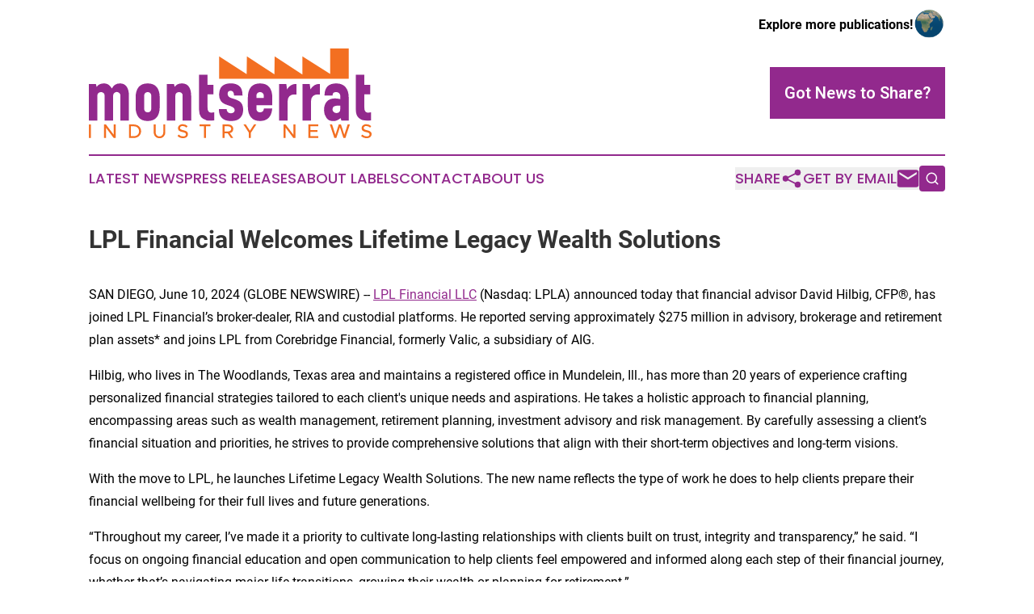

--- FILE ---
content_type: text/html;charset=utf-8
request_url: https://www.montserratindustrynews.com/article/718754666-lpl-financial-welcomes-lifetime-legacy-wealth-solutions
body_size: 8005
content:
<!DOCTYPE html>
<html lang="en">
<head>
  <title>LPL Financial Welcomes Lifetime Legacy Wealth Solutions | Montserrat Industry News</title>
  <meta charset="utf-8">
  <meta name="viewport" content="width=device-width, initial-scale=1">
    <meta name="description" content="Montserrat Industry News is an online news publication focusing on industries in the Montserrat: Hottest industries and services news from Montserrat">
    <link rel="icon" href="https://cdn.newsmatics.com/agp/sites/montserratindustrynews-favicon-1.png" type="image/png">
  <meta name="csrf-token" content="I6l6a5syXvgWXJZhhdKsWOpHYIP47RIOL6sDRCmkNGc=">
  <meta name="csrf-param" content="authenticity_token">
  <link href="/css/styles.min.css?v6eb3bc323562751890e3a74b24e16ad07f30b1f7" rel="stylesheet" data-turbo-track="reload">
  <link rel="stylesheet" href="/plugins/vanilla-cookieconsent/cookieconsent.css?v6eb3bc323562751890e3a74b24e16ad07f30b1f7">
  
<style type="text/css">
    :root {
        --color-primary-background: rgba(146, 41, 141, 0.5);
        --color-primary: #92298D;
        --color-secondary: #bf571a;
    }
</style>

  <script type="importmap">
    {
      "imports": {
          "adController": "/js/controllers/adController.js?v6eb3bc323562751890e3a74b24e16ad07f30b1f7",
          "alertDialog": "/js/controllers/alertDialog.js?v6eb3bc323562751890e3a74b24e16ad07f30b1f7",
          "articleListController": "/js/controllers/articleListController.js?v6eb3bc323562751890e3a74b24e16ad07f30b1f7",
          "dialog": "/js/controllers/dialog.js?v6eb3bc323562751890e3a74b24e16ad07f30b1f7",
          "flashMessage": "/js/controllers/flashMessage.js?v6eb3bc323562751890e3a74b24e16ad07f30b1f7",
          "gptAdController": "/js/controllers/gptAdController.js?v6eb3bc323562751890e3a74b24e16ad07f30b1f7",
          "hamburgerController": "/js/controllers/hamburgerController.js?v6eb3bc323562751890e3a74b24e16ad07f30b1f7",
          "labelsDescription": "/js/controllers/labelsDescription.js?v6eb3bc323562751890e3a74b24e16ad07f30b1f7",
          "searchController": "/js/controllers/searchController.js?v6eb3bc323562751890e3a74b24e16ad07f30b1f7",
          "videoController": "/js/controllers/videoController.js?v6eb3bc323562751890e3a74b24e16ad07f30b1f7",
          "navigationController": "/js/controllers/navigationController.js?v6eb3bc323562751890e3a74b24e16ad07f30b1f7"          
      }
    }
  </script>
  <script>
      (function(w,d,s,l,i){w[l]=w[l]||[];w[l].push({'gtm.start':
      new Date().getTime(),event:'gtm.js'});var f=d.getElementsByTagName(s)[0],
      j=d.createElement(s),dl=l!='dataLayer'?'&l='+l:'';j.async=true;
      j.src='https://www.googletagmanager.com/gtm.js?id='+i+dl;
      f.parentNode.insertBefore(j,f);
      })(window,document,'script','dataLayer','GTM-KGCXW2X');
  </script>

  <script>
    window.dataLayer.push({
      'cookie_settings': 'delta'
    });
  </script>
</head>
<body class="df-5 is-subpage">
<noscript>
  <iframe src="https://www.googletagmanager.com/ns.html?id=GTM-KGCXW2X"
          height="0" width="0" style="display:none;visibility:hidden"></iframe>
</noscript>
<div class="layout">

  <!-- Top banner -->
  <div class="max-md:hidden w-full content universal-ribbon-inner flex justify-end items-center">
    <a href="https://www.affinitygrouppublishing.com/" target="_blank" class="brands">
      <span class="font-bold text-black">Explore more publications!</span>
      <div>
        <img src="/images/globe.png" height="40" width="40" class="icon-globe"/>
      </div>
    </a>
  </div>
  <header data-controller="hamburger">
  <div class="content">
    <div class="header-top">
      <div class="flex gap-2 masthead-container justify-between items-center">
        <div class="mr-4 logo-container">
          <a href="/">
              <img src="https://cdn.newsmatics.com/agp/sites/montserratindustrynews-logo-1.svg" alt="Montserrat Industry News"
                class="max-md:!h-[60px] lg:!max-h-[115px]" height="126"
                width="auto" />
          </a>
        </div>
        <button class="hamburger relative w-8 h-6">
          <span aria-hidden="true"
            class="block absolute h-[2px] w-9 bg-[--color-primary] transform transition duration-500 ease-in-out -translate-y-[15px]"></span>
          <span aria-hidden="true"
            class="block absolute h-[2px] w-7 bg-[--color-primary] transform transition duration-500 ease-in-out translate-x-[7px]"></span>
          <span aria-hidden="true"
            class="block absolute h-[2px] w-9 bg-[--color-primary] transform transition duration-500 ease-in-out translate-y-[15px]"></span>
        </button>
        <a href="/submit-news" class="max-md:hidden button button-upload-content button-primary w-fit">
          <span>Got News to Share?</span>
        </a>
      </div>
      <!--  Screen size line  -->
      <div class="absolute bottom-0 -ml-[20px] w-screen h-[1px] bg-[--color-primary] z-50 md:hidden">
      </div>
    </div>
    <!-- Navigation bar -->
    <div class="navigation is-hidden-on-mobile" id="main-navigation">
      <div class="w-full md:hidden">
        <div data-controller="search" class="relative w-full">
  <div data-search-target="form" class="relative active">
    <form data-action="submit->search#performSearch" class="search-form">
      <input type="text" name="query" placeholder="Search..." data-search-target="input" class="search-input md:hidden" />
      <button type="button" data-action="click->search#toggle" data-search-target="icon" class="button-search">
        <img height="18" width="18" src="/images/search.svg" />
      </button>
    </form>
  </div>
</div>

      </div>
      <nav class="navigation-part">
          <a href="/latest-news" class="nav-link">
            Latest News
          </a>
          <a href="/press-releases" class="nav-link">
            Press Releases
          </a>
          <a href="/about-labels" class="nav-link">
            About Labels
          </a>
          <a href="/contact" class="nav-link">
            Contact
          </a>
          <a href="/about" class="nav-link">
            About Us
          </a>
      </nav>
      <div class="w-full md:w-auto md:justify-end">
        <div data-controller="navigation" class="header-actions hidden">
  <button class="nav-link flex gap-1 items-center" onclick="window.ShareDialog.openDialog()">
    <span data-navigation-target="text">
      Share
    </span>
    <span class="icon-share"></span>
  </button>
  <button onclick="window.AlertDialog.openDialog()" class="nav-link nav-link-email flex items-center gap-1.5">
    <span data-navigation-target="text">
      Get by Email
    </span>
    <span class="icon-mail"></span>
  </button>
  <div class="max-md:hidden">
    <div data-controller="search" class="relative w-full">
  <div data-search-target="form" class="relative active">
    <form data-action="submit->search#performSearch" class="search-form">
      <input type="text" name="query" placeholder="Search..." data-search-target="input" class="search-input md:hidden" />
      <button type="button" data-action="click->search#toggle" data-search-target="icon" class="button-search">
        <img height="18" width="18" src="/images/search.svg" />
      </button>
    </form>
  </div>
</div>

  </div>
</div>

      </div>
      <a href="/submit-news" class="md:hidden uppercase button button-upload-content button-primary w-fit">
        <span>Got News to Share?</span>
      </a>
      <a href="https://www.affinitygrouppublishing.com/" target="_blank" class="nav-link-agp">
        Explore more publications!
        <img src="/images/globe.png" height="35" width="35" />
      </a>
    </div>
  </div>
</header>

  <div id="main-content" class="content">
    <div id="flash-message"></div>
    <h1>LPL Financial Welcomes Lifetime Legacy Wealth Solutions</h1>
<div class="press-release">
  
      <p>SAN DIEGO, June  10, 2024  (GLOBE NEWSWIRE) -- <a href="https://www.globenewswire.com/Tracker?data=ruQdyXwg7Hh_LU2uhfpjsW4OnIAawHs1PzeQhuUyJCLKUQEpv8o4zDXxX556tkksDtC9RmxbUbWLesXY_VaI5A==" rel="nofollow" target="_blank"><u>LPL Financial LLC</u></a> (Nasdaq: LPLA)&#xA0;announced today that financial advisor David Hilbig, CFP&#xAE;, has joined LPL Financial&#x2019;s broker-dealer, RIA and custodial platforms. He reported serving approximately $275 million in advisory, brokerage and retirement plan assets* and joins LPL from Corebridge Financial, formerly Valic, a subsidiary of AIG.<br></p>  <p>Hilbig, who lives in The Woodlands, Texas area and maintains a registered office in Mundelein, Ill., has more than 20 years of experience crafting personalized financial strategies tailored to each client's unique needs and aspirations. He takes a holistic approach to financial planning, encompassing areas such as wealth management, retirement planning, investment advisory and risk management. By carefully assessing a client&#x2019;s financial situation and priorities, he strives to provide comprehensive solutions that align with their short-term objectives and long-term visions.</p>  <p>With the move to LPL, he launches Lifetime Legacy Wealth Solutions. The new name reflects the type of work he does to help clients prepare their financial wellbeing for their full lives and future generations.</p>  <p>&#x201C;Throughout my career, I&#x2019;ve made it a priority to cultivate long-lasting relationships with clients built on trust, integrity and transparency,&#x201D; he said. &#x201C;I focus on ongoing financial education and open communication to help clients feel empowered and informed along each step of their financial journey, whether that&#x2019;s navigating major life transitions, growing their wealth or planning for retirement.&#x201D;</p>  <p>Hilbig said it is of utmost importance to act as a fiduciary and put clients&#x2019; needs first. That commitment led him to LPL.</p>  <p>&#x201C;It was important for me to be with a firm that allows me to act an as independent advisor for my clients,&#x201D; Hilbig said, &#x201C;At LPL I can truly put my clients&#x2019; interests first because I have the ability to look for the best rates and products to fit their needs. LPL's size and scale, combined with its sophisticated business resources and integrated technology, will enable me to provide my clients with an even higher level of service and support. I didn&#x2019;t make this move for me. I did it because it was the right thing for my clients.&#x201D;</p>  <p>Scott Posner, LPL Executive Vice President, Business Development, said, &#x201C;We welcome David to LPL and congratulate him on the launch of Lifetime Legacy Wealth Solutions. We recognize what it takes to launch and operate a thriving business and are committed to investing in streamlined and integrated business solutions designed to help advisors spend more time with their clients and differentiate their practices. Our team looks forward to supporting Lifetime Legacy Wealth Solutions for years to come.&#x201D;</p>  <p><strong><u>Related</u></strong></p>  <p>Advisors, <a href="https://www.globenewswire.com/Tracker?data=buMR__qB1qPW_Q5LOSeVsag5UBl0XPw1sZiQffzBO975aIs2_iW17GSHK5qW0XhoIJ7Tz4W1a2IXxFiOGd7mM9rZeJNCQgijckvDerFsNpp2BRA7HKRpCFss6Frr-WlK" rel="nofollow" target="_blank">find your perfect fit</a> at LPL.</p>  <p><strong><u>About LPL Financial</u></strong><br>LPL Financial Holdings Inc. (Nasdaq: LPLA) was founded on the principle that LPL should work for advisors and institutions, and not the other way around. Today, LPL is a leader in the markets we serve, serving nearly 23,000 financial advisors, including advisors at approximately 1,100 institutions and at approximately 570 registered investment advisor ("RIA") firms nationwide. We are steadfast in our commitment to the advisor-mediated model and the belief that Americans deserve access to personalized guidance from a financial professional. At LPL, independence means that advisors and institution leaders have the freedom they deserve to choose the business model, services and technology resources that allow them to run a thriving business. They have the flexibility to do business <em>their </em>way. And they have the freedom to manage their client relationships, because they know their clients best. Simply put, we take care of our advisors and institutions, so they can take care of their clients.</p>  <p>Securities and Advisory services offered through LPL Financial LLC ("LPL Financial"), a registered investment advisor. Member FINRA/SIPC. LPL Financial and its affiliated companies provide financial services only from the United States. Lifetime Legacy Wealth Solutions and LPL Financial are separate entities.</p>  <p>Throughout this communication, the terms &#x201C;financial advisors&#x201D; and &#x201C;advisors&#x201D; are used to refer to registered representatives and/or investment advisor representatives affiliated with LPL Financial.</p>  <p>We routinely disclose information that may be important to shareholders in the "<a href="https://www.globenewswire.com/Tracker?data=GFjsDSxGmYkwCulPRBmZwobE9wHXujHSGoNd4Ls4jech1dMfgU-ueysA_RTRjwSR2Bs18RfF9bKFyUtvakf7WSaDXEzqfaQFm6B517ztUKA=" rel="nofollow" target="_blank">Investor Relations</a>" or "<a href="https://www.globenewswire.com/Tracker?data=0U5V77g0MhklJMg7FyyeNNfKmQuSVkeRszEBav4-XdJZ3S65e5w45UJj68G2msVOb66zRqSHL7zEZFfsYBtr3pyXb2-80553t2ClU6rhIjyGBonJBZ-w4Gil2BLnhBAH" rel="nofollow" target="_blank">Press Releases</a>" section of our website.</p>  <p><em>*Value approximated based on asset and holding details provided to LPL from end of year, 2023.</em></p>  <p>Connect with Us!</p>  <p><a href="https://www.globenewswire.com/Tracker?data=PNOLaLj8LmtxWqwESDWRAvFqEMbg8WxRWrV2Zfosu_q-kDWo2joYbymlvCJQEAtIc8c7avLW5hNeYaT3LksvIVjfAUDC-Om4BHLImQWqVjw=" rel="nofollow" target="_blank">https://twitter.com/lpl</a></p>  <p><a href="https://www.globenewswire.com/Tracker?data=PNOLaLj8LmtxWqwESDWRAoUFTKnVEusMTcW9GgtCRsDllRLUwbFM5TAeyAotVc6aPZtUcy7i6PYyVav60-ETzHALu3RYw1HOPXIiaW7AOHjd--GXc_olxotQc98mBYmp8m6A9caik2KOs11d95QECDq2D6tCFsebRdKG_DZ-SK4=" rel="nofollow" target="_blank">https://www.linkedin.com/company/lpl-financial</a></p>  <p><a href="https://www.globenewswire.com/Tracker?data=PNOLaLj8LmtxWqwESDWRAruxL0xVnowkO70r2SBkYDwkRMmZ2PnSnAMoqG0XmK4GRvYtzT26DRaf0_BIB1csYrm_VZJ5JrE0Du2BZcW8y8mTqkAUTmzi9dU6uCO8vD4wWMDzuwZgzH9_Kth8rlofQQ==" rel="nofollow" target="_blank">https://www.facebook.com/LPLFinancialLLC</a></p>  <p><a href="https://www.globenewswire.com/Tracker?data=PNOLaLj8LmtxWqwESDWRAl0zPXtABLlM2chhRROpmzYptZ7dfFkVLxgH8IK15wLMT4ikWo46pIUIObVHcLsDlwNYiv-DamkWR4x1Uv9tN-mQ3UWEcN6QIK-RYUAzS94YaBjUoQcean-qMHzv_zQs0W5llFJ8ofbKZVQRrll_rEI=" rel="nofollow" target="_blank">https://www.youtube.com/user/lplfinancialllc</a></p>  <p><strong><u>Media Contact:</u></strong><br><u><a href="https://www.globenewswire.com/Tracker?data=Q3KnDeSvArjGLHnGGmCAFBv9fHIQC5N7LoH_w_qoKZ0Xg-4SwwpkOvYSRLy9FTLttGMoaQCCH1O5NJ8WUyjYdq_oFWf32ippfHtRv76tNJ6CHDJLc7f8oDOHgcf2yPt3" rel="nofollow" target="_blank">Media.relations@LPLFinancial.com</a></u><br>(704) 996-1840</p>  <p>Tracking #586579</p> <img class="__GNW8366DE3E__IMG" src="https://www.globenewswire.com/newsroom/ti?nf=OTE1MTI2OSM2MzEwMjgyIzIwMTkxNDA="> <br><img src="https://ml.globenewswire.com/media/NGQyNjdkM2UtNDQ2ZC00YWU0LTkyNTMtNDI0ODVkOWYxYjcyLTEwMzA3MTM=/tiny/LPL-Financial-Holdings-Inc-.png" referrerpolicy="no-referrer-when-downgrade"><p><a href="https://www.globenewswire.com/NewsRoom/AttachmentNg/53e1e8c9-85a6-4959-822d-a2cead7e0840" rel="nofollow"><img src="https://ml.globenewswire.com/media/53e1e8c9-85a6-4959-822d-a2cead7e0840/small/lpl-financial-logo.jpg" border="0" width="150" height="35" alt="Primary Logo"></a></p>
    <p>
  Legal Disclaimer:
</p>
<p>
  EIN Presswire provides this news content "as is" without warranty of any kind. We do not accept any responsibility or liability
  for the accuracy, content, images, videos, licenses, completeness, legality, or reliability of the information contained in this
  article. If you have any complaints or copyright issues related to this article, kindly contact the author above.
</p>
<img class="prtr" src="https://www.einpresswire.com/tracking/article.gif?t=5&a=tHuxaHDkE6_eK5oj&i=YV-2L9s5fFSB3iD-" alt="">
</div>

  </div>
</div>
<footer class="footer footer-with-line">
  <div class="content flex flex-col">
    <p class="footer-text text-sm mb-4 order-2 lg:order-1">© 1995-2026 Newsmatics Inc. dba Affinity Group Publishing &amp; Montserrat Industry News. All Rights Reserved.</p>
    <div class="footer-nav lg:mt-2 mb-[30px] lg:mb-0 flex gap-7 flex-wrap justify-center order-1 lg:order-2">
        <a href="/about" class="footer-link">About</a>
        <a href="/archive" class="footer-link">Press Release Archive</a>
        <a href="/submit-news" class="footer-link">Submit Press Release</a>
        <a href="/legal/terms" class="footer-link">Terms &amp; Conditions</a>
        <a href="/legal/dmca" class="footer-link">Copyright/DMCA Policy</a>
        <a href="/legal/privacy" class="footer-link">Privacy Policy</a>
        <a href="/contact" class="footer-link">Contact</a>
    </div>
  </div>
</footer>
<div data-controller="dialog" data-dialog-url-value="/" data-action="click->dialog#clickOutside">
  <dialog
    class="modal-shadow fixed backdrop:bg-black/20 z-40 text-left bg-white rounded-full w-[350px] h-[350px] overflow-visible"
    data-dialog-target="modal"
  >
    <div class="text-center h-full flex items-center justify-center">
      <button data-action="click->dialog#close" type="button" class="modal-share-close-button">
        ✖
      </button>
      <div>
        <div class="mb-4">
          <h3 class="font-bold text-[28px] mb-3">Share us</h3>
          <span class="text-[14px]">on your social networks:</span>
        </div>
        <div class="flex gap-6 justify-center text-center">
          <a href="https://www.facebook.com/sharer.php?u=https://www.montserratindustrynews.com" class="flex flex-col items-center font-bold text-[#4a4a4a] text-sm" target="_blank">
            <span class="h-[55px] flex items-center">
              <img width="40px" src="/images/fb.png" alt="Facebook" class="mb-2">
            </span>
            <span class="text-[14px]">
              Facebook
            </span>
          </a>
          <a href="https://www.linkedin.com/sharing/share-offsite/?url=https://www.montserratindustrynews.com" class="flex flex-col items-center font-bold text-[#4a4a4a] text-sm" target="_blank">
            <span class="h-[55px] flex items-center">
              <img width="40px" height="40px" src="/images/linkedin.png" alt="LinkedIn" class="mb-2">
            </span>
            <span class="text-[14px]">
            LinkedIn
            </span>
          </a>
        </div>
      </div>
    </div>
  </dialog>
</div>

<div data-controller="alert-dialog" data-action="click->alert-dialog#clickOutside">
  <dialog
    class="fixed backdrop:bg-black/20 modal-shadow z-40 text-left bg-white rounded-full w-full max-w-[450px] aspect-square overflow-visible"
    data-alert-dialog-target="modal">
    <div class="flex items-center text-center -mt-4 h-full flex-1 p-8 md:p-12">
      <button data-action="click->alert-dialog#close" type="button" class="modal-close-button">
        ✖
      </button>
      <div class="w-full" data-alert-dialog-target="subscribeForm">
        <img class="w-8 mx-auto mb-4" src="/images/agps.svg" alt="AGPs" />
        <p class="md:text-lg">Get the latest news on this topic.</p>
        <h3 class="dialog-title mt-4">SIGN UP FOR FREE TODAY</h3>
        <form data-action="submit->alert-dialog#submit" method="POST" action="/alerts">
  <input type="hidden" name="authenticity_token" value="I6l6a5syXvgWXJZhhdKsWOpHYIP47RIOL6sDRCmkNGc=">

  <input data-alert-dialog-target="fullnameInput" type="text" name="fullname" id="fullname" autocomplete="off" tabindex="-1">
  <label>
    <input data-alert-dialog-target="emailInput" placeholder="Email address" name="email" type="email"
      value=""
      class="rounded-xs mb-2 block w-full bg-white px-4 py-2 text-gray-900 border-[1px] border-solid border-gray-600 focus:border-2 focus:border-gray-800 placeholder:text-gray-400"
      required>
  </label>
  <div class="text-red-400 text-sm" data-alert-dialog-target="errorMessage"></div>

  <input data-alert-dialog-target="timestampInput" type="hidden" name="timestamp" value="1769965730" autocomplete="off" tabindex="-1">

  <input type="submit" value="Sign Up"
    class="!rounded-[3px] w-full mt-2 mb-4 bg-primary px-5 py-2 leading-5 font-semibold text-white hover:color-primary/75 cursor-pointer">
</form>
<a data-action="click->alert-dialog#close" class="text-black underline hover:no-underline inline-block mb-4" href="#">No Thanks</a>
<p class="text-[15px] leading-[22px]">
  By signing to this email alert, you<br /> agree to our
  <a href="/legal/terms" class="underline text-primary hover:no-underline" target="_blank">Terms & Conditions</a>
</p>

      </div>
      <div data-alert-dialog-target="checkEmail" class="hidden">
        <img class="inline-block w-9" src="/images/envelope.svg" />
        <h3 class="dialog-title">Check Your Email</h3>
        <p class="text-lg mb-12">We sent a one-time activation link to <b data-alert-dialog-target="userEmail"></b>.
          Just click on the link to
          continue.</p>
        <p class="text-lg">If you don't see the email in your inbox, check your spam folder or <a
            class="underline text-primary hover:no-underline" data-action="click->alert-dialog#showForm" href="#">try
            again</a>
        </p>
      </div>

      <!-- activated -->
      <div data-alert-dialog-target="activated" class="hidden">
        <img class="w-8 mx-auto mb-4" src="/images/agps.svg" alt="AGPs" />
        <h3 class="dialog-title">SUCCESS</h3>
        <p class="text-lg">You have successfully confirmed your email and are subscribed to <b>
            Montserrat Industry News
          </b> daily
          news alert.</p>
      </div>
      <!-- alreadyActivated -->
      <div data-alert-dialog-target="alreadyActivated" class="hidden">
        <img class="w-8 mx-auto mb-4" src="/images/agps.svg" alt="AGPs" />
        <h3 class="dialog-title">Alert was already activated</h3>
        <p class="text-lg">It looks like you have already confirmed and are receiving the <b>
            Montserrat Industry News
          </b> daily news
          alert.</p>
      </div>
      <!-- activateErrorMessage -->
      <div data-alert-dialog-target="activateErrorMessage" class="hidden">
        <img class="w-8 mx-auto mb-4" src="/images/agps.svg" alt="AGPs" />
        <h3 class="dialog-title">Oops!</h3>
        <p class="text-lg mb-4">It looks like something went wrong. Please try again.</p>
        <form data-action="submit->alert-dialog#submit" method="POST" action="/alerts">
  <input type="hidden" name="authenticity_token" value="I6l6a5syXvgWXJZhhdKsWOpHYIP47RIOL6sDRCmkNGc=">

  <input data-alert-dialog-target="fullnameInput" type="text" name="fullname" id="fullname" autocomplete="off" tabindex="-1">
  <label>
    <input data-alert-dialog-target="emailInput" placeholder="Email address" name="email" type="email"
      value=""
      class="rounded-xs mb-2 block w-full bg-white px-4 py-2 text-gray-900 border-[1px] border-solid border-gray-600 focus:border-2 focus:border-gray-800 placeholder:text-gray-400"
      required>
  </label>
  <div class="text-red-400 text-sm" data-alert-dialog-target="errorMessage"></div>

  <input data-alert-dialog-target="timestampInput" type="hidden" name="timestamp" value="1769965730" autocomplete="off" tabindex="-1">

  <input type="submit" value="Sign Up"
    class="!rounded-[3px] w-full mt-2 mb-4 bg-primary px-5 py-2 leading-5 font-semibold text-white hover:color-primary/75 cursor-pointer">
</form>
<a data-action="click->alert-dialog#close" class="text-black underline hover:no-underline inline-block mb-4" href="#">No Thanks</a>
<p class="text-[15px] leading-[22px]">
  By signing to this email alert, you<br /> agree to our
  <a href="/legal/terms" class="underline text-primary hover:no-underline" target="_blank">Terms & Conditions</a>
</p>

      </div>

      <!-- deactivated -->
      <div data-alert-dialog-target="deactivated" class="hidden">
        <img class="w-8 mx-auto mb-4" src="/images/agps.svg" alt="AGPs" />
        <h3 class="dialog-title">You are Unsubscribed!</h3>
        <p class="text-lg">You are no longer receiving the <b>
            Montserrat Industry News
          </b>daily news alert.</p>
      </div>
      <!-- alreadyDeactivated -->
      <div data-alert-dialog-target="alreadyDeactivated" class="hidden">
        <img class="w-8 mx-auto mb-4" src="/images/agps.svg" alt="AGPs" />
        <h3 class="dialog-title">You have already unsubscribed!</h3>
        <p class="text-lg">You are no longer receiving the <b>
            Montserrat Industry News
          </b> daily news alert.</p>
      </div>
      <!-- deactivateErrorMessage -->
      <div data-alert-dialog-target="deactivateErrorMessage" class="hidden">
        <img class="w-8 mx-auto mb-4" src="/images/agps.svg" alt="AGPs" />
        <h3 class="dialog-title">Oops!</h3>
        <p class="text-lg">Try clicking the Unsubscribe link in the email again and if it still doesn't work, <a
            href="/contact">contact us</a></p>
      </div>
    </div>
  </dialog>
</div>

<script src="/plugins/vanilla-cookieconsent/cookieconsent.umd.js?v6eb3bc323562751890e3a74b24e16ad07f30b1f7"></script>
  <script src="/js/cookieconsent.js?v6eb3bc323562751890e3a74b24e16ad07f30b1f7"></script>

<script type="module" src="/js/app.js?v6eb3bc323562751890e3a74b24e16ad07f30b1f7"></script>
</body>
</html>


--- FILE ---
content_type: image/svg+xml
request_url: https://cdn.newsmatics.com/agp/sites/montserratindustrynews-logo-1.svg
body_size: 7642
content:
<?xml version="1.0" encoding="UTF-8" standalone="no"?>
<svg
   xmlns:dc="http://purl.org/dc/elements/1.1/"
   xmlns:cc="http://creativecommons.org/ns#"
   xmlns:rdf="http://www.w3.org/1999/02/22-rdf-syntax-ns#"
   xmlns:svg="http://www.w3.org/2000/svg"
   xmlns="http://www.w3.org/2000/svg"
   id="Layer_1"
   data-name="Layer 1"
   viewBox="0 0 400.03 126.78271"
   version="1.1"
   width="400.03"
   height="126.78271">
  <metadata
     id="metadata55">
    <rdf:RDF>
      <cc:Work
         rdf:about="">
        <dc:format>image/svg+xml</dc:format>
        <dc:type
           rdf:resource="http://purl.org/dc/dcmitype/StillImage" />
      </cc:Work>
    </rdf:RDF>
  </metadata>
  <defs
     id="defs4">
    <style
       id="style2">.cls-1{fill:#f36f21;}.cls-2{fill:#92298d;}</style>
  </defs>
  <polygon
     class="cls-1"
     points="341.42,35.95 302.14,11.21 302.14,36.88 262.86,11.21 262.56,36.56 223.59,11.21 223.28,36.26 184.31,11.21 184.31,42.67 367.7,42.67 367.7,0 341.42,0 "
     id="polygon6" />
  <path
     class="cls-2"
     d="m 22.31,101.93 v -35.4 a 4.6,4.6 0 0 0 -1.47,-3.55 5.15,5.15 0 0 0 -3.65,-1.35 5.47,5.47 0 0 0 -3.68,1.3 4.5,4.5 0 0 0 -1.51,3.61 v 35.39 H 0 V 50.08 h 10 l 1,4.19 q 3.23,-4.91 10.38,-4.91 a 11.22,11.22 0 0 1 5.12,1.1 9.9,9.9 0 0 1 3.24,2.35 c 0.71,0.84 1.65,2.09 2.85,3.76 q 3.36,-7.21 11.5,-7.21 6.3,0 9.44,4.7 3.14,4.7 3.15,12.59 v 35.28 H 44.61 v -35.4 a 4.59,4.59 0 0 0 -1.46,-3.55 5.62,5.62 0 0 0 -7.31,0 4.6,4.6 0 0 0 -1.47,3.55 v 35.4 z"
     id="path8" />
  <path
     class="cls-2"
     d="m 70.49,54.5 q 4.31,-5.15 12.78,-5.14 8.47,0.01 12.73,5.14 4.27,5.15 4.27,14.76 v 13.3 q 0,9.62 -4.27,14.75 -4.27,5.13 -12.77,5.15 -8.47,0 -12.78,-5.12 -4.31,-5.12 -4.3,-14.78 v -13.3 q 0.04,-9.62 4.34,-14.76 z m 9.11,34.35 a 5,5 0 0 0 3.67,1.38 4.89,4.89 0 0 0 3.66,-1.38 5,5 0 0 0 1.36,-3.69 V 66.65 a 4.8,4.8 0 0 0 -5,-5 5,5 0 0 0 -3.63,1.4 4.85,4.85 0 0 0 -1.42,3.61 v 18.51 a 5,5 0 0 0 1.36,3.68 z"
     id="path10" />
  <path
     class="cls-2"
     d="M 110.39,101.93 V 50.08 h 10 l 1,4.19 q 3.23,-4.91 10.38,-4.91 6.49,0 9.75,4.7 3.26,4.7 3.24,13 v 34.87 H 132.7 v -35.5 a 4.45,4.45 0 0 0 -1.47,-3.5 5.25,5.25 0 0 0 -3.65,-1.3 5.47,5.47 0 0 0 -3.68,1.3 4.5,4.5 0 0 0 -1.49,3.65 v 35.35 z"
     id="path12" />
  <path
     class="cls-2"
     d="m 177.4,90.23 v 11.41 q -3.48,0.3 -5.73,0.3 -15.79,0 -15.81,-15.7 V 37.18 h 12 v 14.07 h 8.39 v 13.51 h -8.39 v 18 q 0,7.88 5.11,7.88 a 33.25,33.25 0 0 0 4.43,-0.41 z"
     id="path14" />
  <path
     class="cls-2"
     d="m 205.44,66.54 q -0.21,-6.8 -4.71,-6.8 c -2.93,0 -4.4,1.44 -4.4,4.3 a 5.27,5.27 0 0 0 1.63,4 9.2,9.2 0 0 0 4.1,2.2 c 1.64,0.43 3.4,1 5.3,1.69 a 39.45,39.45 0 0 1 5.29,2.4 10.35,10.35 0 0 1 4.07,4.46 16.58,16.58 0 0 1 1.61,7.69 q 0,7.11 -4.12,11.56 -4.12,4.45 -13.07,4.46 -8.59,0 -12.87,-4.25 C 185.42,95.38 184,91.63 184,86.93 v -1.34 h 10.9 c 0.34,4 2.38,6 6.14,5.94 a 6.06,6.06 0 0 0 3.79,-1.15 3.8,3.8 0 0 0 1.48,-3.15 4.52,4.52 0 0 0 -2.25,-4 22.21,22.21 0 0 0 -5.51,-2.46 c -2.16,-0.66 -4.33,-1.45 -6.49,-2.35 a 12.52,12.52 0 0 1 -5.5,-4.6 14.31,14.31 0 0 1 -2.25,-8.32 q 0,-16.21 16.52,-16.21 7.53,0 12,3.81 4.47,3.81 4.48,12 v 1.38 z"
     id="path16" />
  <path
     class="cls-2"
     d="m 237.05,80.26 v 4.9 a 4.9,4.9 0 0 0 1.43,3.69 5.17,5.17 0 0 0 3.74,1.38 q 5,0 5.52,-5.57 h 11.77 q -1.59,17.79 -17.29,17.8 -8.5,0 -12.84,-5.2 -4.34,-5.2 -4.38,-14.7 v -13.3 q 0,-9.62 4.35,-14.76 4.35,-5.14 12.84,-5.14 8.7,0 13,5.14 4.3,5.14 4.35,14.76 v 11 z m 0,-13.61 v 3.22 h 10.49 v -3.22 a 4.8,4.8 0 0 0 -1.51,-3.56 5.28,5.28 0 0 0 -3.81,-1.45 5.1,5.1 0 0 0 -3.74,1.4 4.86,4.86 0 0 0 -1.43,3.61 z"
     id="path18" />
  <path
     class="cls-2"
     d="M 269.13,101.93 V 50.08 h 10.23 l 1.07,7.77 a 16,16 0 0 1 5.35,-5.73 12.24,12.24 0 0 1 6.58,-2 h 1.38 v 14.81 h -2.93 a 9.91,9.91 0 0 0 -7,2.46 q -2.62,2.44 -2.63,7.52 v 27 z"
     id="path20" />
  <path
     class="cls-2"
     d="M 302.22,101.93 V 50.08 h 10.24 l 1.07,7.77 a 15.89,15.89 0 0 1 5.34,-5.73 12.27,12.27 0 0 1 6.58,-2 h 1.38 v 14.81 h -2.92 a 9.88,9.88 0 0 0 -7,2.46 q -2.64,2.44 -2.64,7.52 v 27 z"
     id="path22" />
  <path
     class="cls-2"
     d="m 333.43,66.54 v -0.76 q 0.42,-16.47 16.68,-16.42 8.49,0 13,5.19 4.51,5.19 4.55,14.71 v 32.67 h -10.34 l -1.18,-3.58 a 18.25,18.25 0 0 1 -4.24,2.84 11.52,11.52 0 0 1 -3.3,1.1 31.57,31.57 0 0 1 -3.56,0.16 10.62,10.62 0 0 1 -9,-4.5 17.66,17.66 0 0 1 -3.32,-10.8 c 0,-5.19 1.31,-9.25 4,-12.2 2.69,-2.95 6.45,-4.42 11.43,-4.42 a 33.53,33.53 0 0 1 7.52,1 v -4.91 a 4.57,4.57 0 0 0 -1.66,-3.56 6,6 0 0 0 -4.12,-1.45 q -5,0 -5,4.14 v 0.76 z m 17.09,24.71 a 5.39,5.39 0 0 0 3.55,-1.3 4.69,4.69 0 0 0 1.56,-3.81 v -5.48 h -2.71 q -8.18,0 -8.18,5.07 v 0.41 a 4.5,4.5 0 0 0 1.78,3.71 6.37,6.37 0 0 0 4,1.4 z"
     id="path24" />
  <path
     class="cls-2"
     d="m 399.26,90.23 v 11.41 q -3.48,0.3 -5.73,0.3 -15.79,0 -15.81,-15.7 V 37.18 h 12 v 14.07 h 8.39 v 13.51 h -8.39 v 18 q 0,7.88 5.11,7.88 a 33.25,33.25 0 0 0 4.43,-0.41 z"
     id="path26" />
  <path
     class="cls-1"
     d="m 0.08,107.36 h 2.8 v 19.09 h -2.8 z"
     id="path28" />
  <path
     class="cls-1"
     d="m 21.36,107.36 h 2.8 l 11,14.48 V 107.36 H 38 v 19.09 H 35.14 L 24.16,111.93 v 14.48 h -2.8 z"
     id="path30" />
  <path
     class="cls-1"
     d="m 56.77,107.36 h 6.6 c 6.16,0 10.55,3.94 10.55,9.53 0,5.59 -4.39,9.56 -10.55,9.56 h -6.6 z m 6.76,16.57 c 4.42,0 7.5,-2.9 7.5,-7 0,-4.1 -3.08,-7 -7.5,-7 h -4 v 14 z"
     id="path32" />
  <path
     class="cls-1"
     d="m 91.75,118.42 v -11.06 h 2.8 v 11 c 0,3.42 2.22,5.87 5.39,5.87 3.17,0 5.37,-2.45 5.37,-5.87 v -11 h 2.83 v 11.06 a 8,8 0 0 1 -8.2,8.36 c -4.81,0 -8.19,-3.47 -8.19,-8.36 z"
     id="path34" />
  <path
     class="cls-1"
     d="m 125.38,123.7 1.7,-2.09 a 8.8,8.8 0 0 0 6.28,2.67 c 2.63,0 4,-1.39 4,-2.91 0,-1.81 -1.58,-2.51 -4.78,-3.23 -3.89,-0.91 -6.48,-2.08 -6.48,-5.53 0,-3.19 2.78,-5.61 6.62,-5.61 a 10.17,10.17 0 0 1 7,2.69 l -1.62,2.12 a 8.19,8.19 0 0 0 -5.47,-2.34 c -2.14,0 -3.65,1.37 -3.65,2.89 0,1.78 1.64,2.39 4.79,3.14 3.81,0.89 6.44,2.17 6.44,5.59 0,3.22 -2.44,5.67 -6.94,5.67 a 11,11 0 0 1 -7.89,-3.06 z"
     id="path36" />
  <path
     class="cls-1"
     d="m 162.92,109.93 h -6.24 v -2.61 H 172 v 2.61 h -6.29 v 16.48 h -2.81 z"
     id="path38" />
  <path
     class="cls-1"
     d="m 199.41,119.53 4.86,6.92 h -3.22 l -4.66,-6.64 H 192 v 6.64 h -2.8 v -19.09 h 8 c 4,0 7.09,2.59 7.09,6.23 a 6.12,6.12 0 0 1 -4.88,5.94 z M 192,117.2 h 4.84 c 2.75,0 4.62,-1.37 4.62,-3.61 0,-2.24 -1.87,-3.62 -4.62,-3.62 H 192 Z"
     id="path40" />
  <path
     class="cls-1"
     d="m 226.4,118.98 -7.65,-11.62 h 3.39 l 5.71,8.95 5.78,-8.95 h 3.25 l -7.59,11.62 v 7.47 h -2.89 z"
     id="path42" />
  <path
     class="cls-1"
     d="m 275.57,107.36 h 2.81 l 11,14.48 v -14.48 h 2.81 v 19.09 h -2.81 l -11,-14.48 v 14.48 h -2.81 z"
     id="path44" />
  <path
     class="cls-1"
     d="m 313.49,109.93 v 5.45 h 10.11 v 2.61 h -10.11 v 5.81 h 11.19 v 2.61 h -14 v -19.05 h 14 v 2.57 z"
     id="path46" />
  <path
     class="cls-1"
     d="m 341,107.36 h 3.12 l 4.7,14.56 4.77,-14.56 h 3.11 l 4.75,14.57 4.7,-14.56 h 3.11 L 363,126.45 h -2.8 l -5,-15.2 -5.08,15.2 h -2.81 z"
     id="path48" />
  <path
     class="cls-1"
     d="m 385.19,123.7 1.69,-2.09 a 8.84,8.84 0 0 0 6.28,2.67 c 2.65,0 4,-1.39 4,-2.91 0,-1.81 -1.58,-2.51 -4.77,-3.23 -3.9,-0.91 -6.48,-2.08 -6.48,-5.53 0,-3.19 2.78,-5.61 6.62,-5.61 a 10.14,10.14 0 0 1 7,2.69 l -1.62,2.12 a 8.17,8.17 0 0 0 -5.47,-2.34 c -2.14,0 -3.64,1.37 -3.64,2.89 0,1.78 1.64,2.39 4.78,3.14 3.81,0.89 6.45,2.17 6.45,5.59 0,3.22 -2.45,5.67 -6.95,5.67 a 11,11 0 0 1 -7.89,-3.06 z"
     id="path50" />
</svg>
